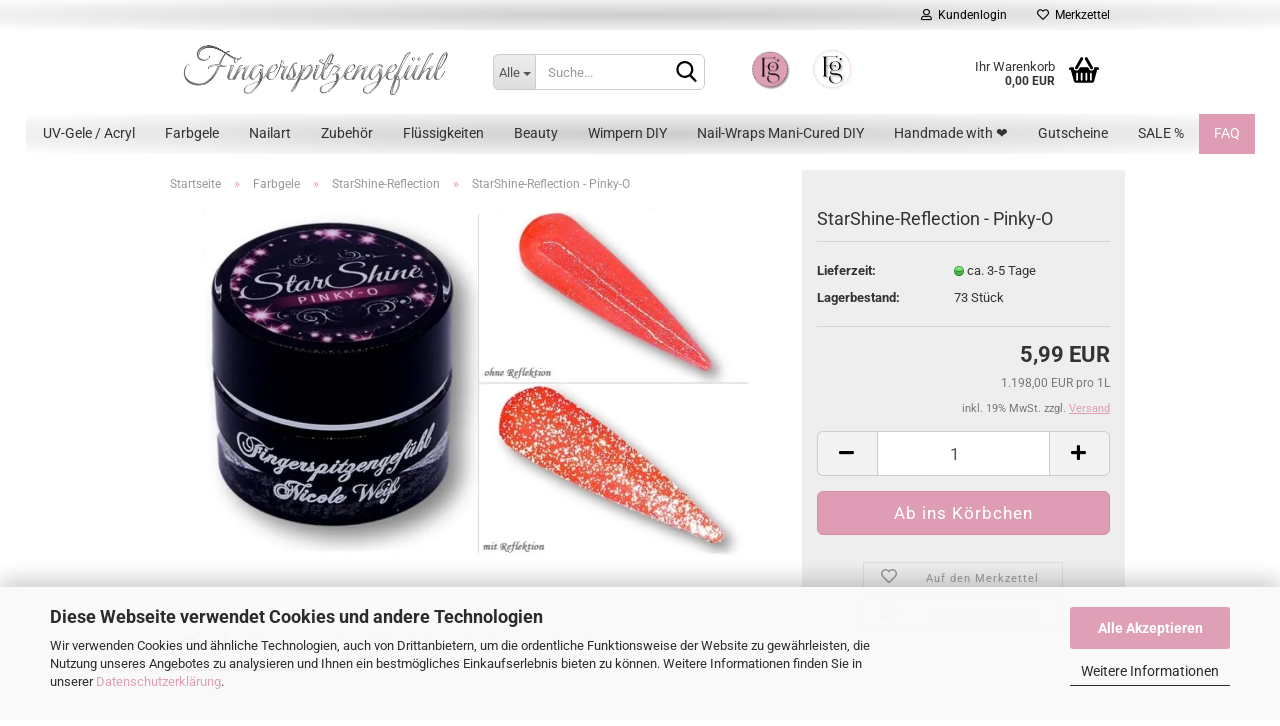

--- FILE ---
content_type: text/html; charset=UTF-8
request_url: https://www.onlineshop.xn--fingerspitzengefhl-16b.com/Farbgele/starshine-reflection/starshine-reflection-pinky-o.html
body_size: 19010
content:
<!DOCTYPE html>
 <html xmlns="http://www.w3.org/1999/xhtml" dir="ltr" lang="de">
 <head>
 <meta name="viewport" content="width=device-width, initial-scale=1, minimum-scale=1.0, maximum-scale=1.0, user-scalable=no" />
 <meta http-equiv="Content-Type" content="text/html; charset=utf-8" />
 <meta name="language" content="de" />
 <meta name='date' content='2015-10-25' />
 <meta name="keywords" content="Perfect Finish Flexibel, All in One-Gel, Nageldesign, Gele, Nägel, Glitzer, Feilen, Nailart, Farbgel, UV-Gele, Fingerspitzengefühl, Onlineshop" />
 <title>StarShine-Reflection - Pinky-O - Fingerspitzengefühl</title>
 <meta property="og:title" content="StarShine-Reflection - Pinky-O" />
 <meta property="og:site_name" content="Zur Startseite Onlineshop Fingerspitzengef&uuml;hl.com" />
 <meta property="og:locale" content="de_DE" />
 <meta property="og:type" content="product" />
 <meta property="og:description" content="Die Farbe Pinky-O ist ein hellroter/pink Ton
 Die StarShine Reflection-Gele sollten für einen einwandfreien Reflektions-Effekt zweimal dünn aufgetragen werden (nach der ersten Schicht 20 Sekunden aushärten, nach der zweiten Schicht 60 ..." />
 <meta property="og:image" content="https://www.onlineshop.xn--fingerspitzengefhl-16b.com/images/product_images/info_images/star-shine-pinky-o.jpg" />
 <base href="https://www.onlineshop.xn--fingerspitzengefhl-16b.com/" />
 <link rel="shortcut icon" href="https://www.onlineshop.xn--fingerspitzengefhl-16b.com/images/logos/favicon.ico" type="image/x-icon" />
 <link id="main-css" type="text/css" rel="stylesheet" href="public/theme/styles/system/main.min.css?bust=1767685392" />
 <meta name="robots" content="index,follow" />
 <link rel="canonical" href="https://www.onlineshop.xn--fingerspitzengefhl-16b.com/Farbgele/starshine-reflection/starshine-reflection-pinky-o.html" />
 <meta property="og:url" content="https://www.onlineshop.xn--fingerspitzengefhl-16b.com/Farbgele/starshine-reflection/starshine-reflection-pinky-o.html">
 <script src="https://cdn.gambiohub.com/sdk/1.2.0/dist/bundle.js"></script><script>var payPalText = {"ecsNote":"Bitte w\u00e4hlen Sie ihre gew\u00fcnschte PayPal-Zahlungsweise.","paypalUnavailable":"PayPal steht f\u00fcr diese Transaktion im Moment nicht zur Verf\u00fcgung.","errorContinue":"weiter","continueToPayPal":"Weiter mit","errorCheckData":"Es ist ein Fehler aufgetreten. Bitte \u00fcberpr\u00fcfen Sie Ihre Eingaben."};var payPalButtonSettings = {"env":"live","commit":false,"style":{"label":"checkout","shape":"rect","color":"silver","layout":"vertical","tagline":false},"locale":"","fundingCardAllowed":true,"fundingELVAllowed":true,"fundingCreditAllowed":false,"createPaymentUrl":"https:\/\/www.onlineshop.xn--fingerspitzengefhl-16b.com\/shop.php?do=PayPalHub\/CreatePayment&initiator=ecs","authorizedPaymentUrl":"https:\/\/www.onlineshop.xn--fingerspitzengefhl-16b.com\/shop.php?do=PayPalHub\/AuthorizedPayment&initiator=ecs","checkoutUrl":"https:\/\/www.onlineshop.xn--fingerspitzengefhl-16b.com\/shop.php?do=PayPalHub\/RedirectGuest","useVault":false,"jssrc":"https:\/\/www.paypal.com\/sdk\/js?client-id=AVEjCpwSc-e9jOY8dHKoTUckaKtPo0shiwe_T2rKtxp30K4TYGRopYjsUS6Qmkj6bILd7Nt72pbMWCXe&commit=false&intent=capture&components=buttons%2Cmarks%2Cmessages%2Cfunding-eligibility%2Cgooglepay%2Capplepay%2Ccard-fields&integration-date=2021-11-25&enable-funding=paylater&merchant-id=QQQDU8FJRRPV2&currency=EUR","partnerAttributionId":"GambioGmbH_Cart_Hub_PPXO","createOrderUrl":"https:\/\/www.onlineshop.xn--fingerspitzengefhl-16b.com\/shop.php?do=PayPalHub\/CreateOrder&initiator=ecs","getOrderUrl":"https:\/\/www.onlineshop.xn--fingerspitzengefhl-16b.com\/shop.php?do=PayPalHub\/GetOrder","approvedOrderUrl":"https:\/\/www.onlineshop.xn--fingerspitzengefhl-16b.com\/shop.php?do=PayPalHub\/ApprovedOrder&initiator=ecs","paymentApproved":false,"developmentMode":false,"cartAmount":0};var jsShoppingCart = {"languageCode":"de","verifySca":"https:\/\/www.onlineshop.xn--fingerspitzengefhl-16b.com\/shop.php?do=PayPalHub\/VerifySca","totalAmount":"0.00","currency":"EUR","env":"live","commit":false,"style":{"label":"checkout","shape":"rect","color":"silver","layout":"vertical","tagline":false},"locale":"","fundingCardAllowed":true,"fundingELVAllowed":true,"fundingCreditAllowed":false,"createPaymentUrl":"https:\/\/www.onlineshop.xn--fingerspitzengefhl-16b.com\/shop.php?do=PayPalHub\/CreatePayment&initiator=ecs","authorizedPaymentUrl":"https:\/\/www.onlineshop.xn--fingerspitzengefhl-16b.com\/shop.php?do=PayPalHub\/AuthorizedPayment&initiator=ecs","checkoutUrl":"https:\/\/www.onlineshop.xn--fingerspitzengefhl-16b.com\/shop.php?do=PayPalHub\/RedirectGuest","useVault":false,"jssrc":"https:\/\/www.paypal.com\/sdk\/js?client-id=AVEjCpwSc-e9jOY8dHKoTUckaKtPo0shiwe_T2rKtxp30K4TYGRopYjsUS6Qmkj6bILd7Nt72pbMWCXe&commit=false&intent=capture&components=buttons%2Cmarks%2Cmessages%2Cfunding-eligibility%2Cgooglepay%2Capplepay%2Ccard-fields&integration-date=2021-11-25&enable-funding=paylater&merchant-id=QQQDU8FJRRPV2&currency=EUR","partnerAttributionId":"GambioGmbH_Cart_Hub_PPXO","createOrderUrl":"https:\/\/www.onlineshop.xn--fingerspitzengefhl-16b.com\/shop.php?do=PayPalHub\/CreateOrder&initiator=ecs","getOrderUrl":"https:\/\/www.onlineshop.xn--fingerspitzengefhl-16b.com\/shop.php?do=PayPalHub\/GetOrder","approvedOrderUrl":"https:\/\/www.onlineshop.xn--fingerspitzengefhl-16b.com\/shop.php?do=PayPalHub\/ApprovedOrder&initiator=ecs","paymentApproved":false,"developmentMode":false,"cartAmount":0};var payPalBannerSettings = {"useVault":false,"jssrc":"https:\/\/www.paypal.com\/sdk\/js?client-id=AVEjCpwSc-e9jOY8dHKoTUckaKtPo0shiwe_T2rKtxp30K4TYGRopYjsUS6Qmkj6bILd7Nt72pbMWCXe&commit=false&intent=capture&components=buttons%2Cmarks%2Cmessages%2Cfunding-eligibility%2Cgooglepay%2Capplepay%2Ccard-fields&integration-date=2021-11-25&enable-funding=paylater&merchant-id=QQQDU8FJRRPV2&currency=EUR","partnerAttributionId":"GambioGmbH_Cart_Hub_PPXO","positions":{"cartBottom":{"placement":"cart","style":{"layout":"flex","logo":{"type":"primary"},"text":{"color":"black"},"color":"gray","ratio":"8x1"}},"product":{"placement":"product","style":{"layout":"flex","logo":{"type":"primary"},"text":{"color":"white"},"color":"gray","ratio":"8x1"}}},"currency":"EUR","cartAmount":0,"productsPrice":5.99};</script><script id="paypalconsent" type="application/json">{"purpose_id":null}</script><script src="GXModules/Gambio/Hub/Shop/Javascript/PayPalLoader-bust_1757994417.js" async></script>
 </head>
 <body class="page-product-info"
 data-gambio-namespace="https://www.onlineshop.xn--fingerspitzengefhl-16b.com/public/theme/javascripts/system"
 data-jse-namespace="https://www.onlineshop.xn--fingerspitzengefhl-16b.com/JSEngine/build"
 data-gambio-controller="initialize"
 data-gambio-widget="input_number responsive_image_loader transitions header image_maps modal history dropdown core_workarounds anchor"
 data-input_number-separator=","
 >
 <div id="outer-wrapper" >
 <header id="header" class="navbar">
 <div id="topbar-container">
 <div class="navbar-topbar">
 <nav data-gambio-widget="menu link_crypter" data-menu-switch-element-position="false" data-menu-events='{"desktop": ["click"], "mobile": ["click"]}' data-menu-ignore-class="dropdown-menu">
 <ul class="nav navbar-nav navbar-right" data-menu-replace="partial">
 <li class="navbar-topbar-item">
 <ul id="secondaryNavigation" class="nav navbar-nav ignore-menu">
 </ul>
 <script id="secondaryNavigation-menu-template" type="text/mustache">
 <ul id="secondaryNavigation" class="nav navbar-nav">
 <li v-for="(item, index) in items" class="navbar-topbar-item hidden-xs content-manager-item">
 <a href="javascript:;" :title="item.title" @click="goTo(item.content)">
 <span class="fa fa-arrow-circle-right visble-xs-block"></span>
 {{item.title}}
 </a>
 </li>
 </ul>
 </script>
 </li>
 <li class="dropdown navbar-topbar-item first">
 <a title="Anmeldung" href="/Farbgele/starshine-reflection/starshine-reflection-pinky-o.html#" class="dropdown-toggle" data-toggle-hover="dropdown">
 <span class="fa fa-user-o"></span>
 &nbsp;Kundenlogin
 </a>
 <ul class="dropdown-menu dropdown-menu-login arrow-top">
 <li class="arrow"></li>
 <li class="dropdown-header hidden-xs">Kundenlogin</li>
 <li>
 <form action="https://www.onlineshop.xn--fingerspitzengefhl-16b.com/login.php?action=process" method="post" class="form-horizontal">
 <input type="hidden" name="return_url" value="https://www.onlineshop.xn--fingerspitzengefhl-16b.com/Farbgele/starshine-reflection/starshine-reflection-pinky-o.html">
 <input type="hidden" name="return_url_hash" value="671f510b0d5de3401b4c284189e15e12d43e1b995876c3a9acf6e780fd8cc689">
 <div class="form-group">
 <input autocomplete="username" type="email" id="box-login-dropdown-login-username" class="form-control" placeholder="E-Mail" name="email_address" />
 </div>
 <div class="form-group password-form-field" data-gambio-widget="show_password">
 <input autocomplete="current-password" type="password" id="box-login-dropdown-login-password" class="form-control" placeholder="Passwort" name="password" />
 <button class="btn show-password hidden" type="button">
 <i class="fa fa-eye" aria-hidden="true"></i>
 </button>
 </div>
 <div class="dropdown-footer row">
 <input type="submit" class="btn btn-primary btn-block" value="Anmelden" />
 <ul>
 <li>
 <a title="Konto erstellen" href="https://www.onlineshop.xn--fingerspitzengefhl-16b.com/shop.php?do=CreateRegistree">
 Konto erstellen
 </a>
 </li>
 <li>
 <a title="Passwort vergessen?" href="https://www.onlineshop.xn--fingerspitzengefhl-16b.com/password_double_opt.php">
 Passwort vergessen?
 </a>
 </li>
 </ul>
 </div>
 </form>
 </li>
 </ul>
 </li>
 <li class="navbar-topbar-item">
 <a href="https://www.onlineshop.xn--fingerspitzengefhl-16b.com/wish_list.php" title="Merkzettel anzeigen">
 <span class="fa fa-heart-o"></span>
 &nbsp;Merkzettel
 </a>
 </li>
 </ul>
 </nav>
 </div>
 </div>
 <div class="inside">
 <div class="row">
 <div class="navbar-header" data-gambio-widget="mobile_menu">
 <div id="navbar-brand" class="navbar-brand">
 <a href="https://www.onlineshop.xn--fingerspitzengefhl-16b.com/" title="Zur Startseite Onlineshop Fingerspitzengefühl.com">
 <img id="main-header-logo" class="img-responsive" src="/images/logos/Web-ohne_nicole.webp" onerror="this.onerror=null;this.src='https://www.onlineshop.xn--fingerspitzengefhl-16b.com/images/logos/Web-ohne_nicole.png'" alt="Zur Startseite Onlineshop Fingerspitzengefühl.com-Logo">
 </a>
 </div>
 <button type="button" class="navbar-toggle" data-mobile_menu-target="#categories .navbar-collapse"
 data-mobile_menu-body-class="categories-open" data-mobile_menu-toggle-content-visibility>
 <img loading=lazy src="public/theme/images/svgs/bars.svg" class="gx-menu svg--inject" alt="">
 </button>
 <button type="button" class="navbar-toggle cart-icon" data-mobile_menu-location="shopping_cart.php">
 <img loading=lazy src="public/theme/images/svgs/basket.svg" class="gx-cart-basket svg--inject" alt="">
 <span class="cart-products-count hidden">
 0
 </span>
 </button>
 <button type="button" class="navbar-toggle" data-mobile_menu-target=".navbar-search" data-mobile_menu-body-class="search-open"
 data-mobile_menu-toggle-content-visibility aria-label="">
 <img loading=lazy src="public/theme/images/svgs/search.svg" class="gx-search svg--inject" alt="">
 </button>
 </div>
 <div class="navbar-search collapse">
 <p class="navbar-search-header dropdown-header">Suche</p>
 <form action="advanced_search_result.php" method="get" data-gambio-widget="live_search">
 <div class="navbar-search-input-group input-group">
 <div class="navbar-search-input-group-btn input-group-btn custom-dropdown" data-dropdown-trigger-change="false" data-dropdown-trigger-no-change="false">
 <button type="button" class="btn btn-default dropdown-toggle" data-toggle="dropdown" aria-haspopup="true" aria-expanded="false">
 <span class="dropdown-name">Alle</span> <span class="caret"></span>
 </button>
 <ul class="dropdown-menu">
 <li><a href="#" data-rel="0">Alle</a></li>
 <li><a href="#" data-rel="3">UV-Gele / Acryl</a></li>
 <li><a href="#" data-rel="2">Farbgele</a></li>
 <li><a href="#" data-rel="22">Nailart</a></li>
 <li><a href="#" data-rel="5">Zubehör</a></li>
 <li><a href="#" data-rel="4">Flüssigkeiten</a></li>
 <li><a href="#" data-rel="26">Beauty</a></li>
 <li><a href="#" data-rel="89">Wimpern DIY</a></li>
 <li><a href="#" data-rel="91">Nail-Wraps Mani-Cured DIY</a></li>
 <li><a href="#" data-rel="81">Handmade with ❤️</a></li>
 <li><a href="#" data-rel="36">Gutscheine</a></li>
 <li><a href="#" data-rel="72">SALE %</a></li>
 </ul>
 <select name="categories_id">
 <option value="0">Alle</option>
 <option value="3">UV-Gele / Acryl</option>
 <option value="2">Farbgele</option>
 <option value="22">Nailart</option>
 <option value="5">Zubehör</option>
 <option value="4">Flüssigkeiten</option>
 <option value="26">Beauty</option>
 <option value="89">Wimpern DIY</option>
 <option value="91">Nail-Wraps Mani-Cured DIY</option>
 <option value="81">Handmade with ❤️</option>
 <option value="36">Gutscheine</option>
 <option value="72">SALE %</option>
 </select>
 </div>
<button type="submit" class="form-control-feedback" aria-label="Suchen">
 <img loading=lazy src="public/theme/images/svgs/search.svg" class="gx-search-input svg--inject" alt="">
</button>
 <input type="text" name="keywords" placeholder="Suche..." class="form-control search-input" autocomplete="off" />
 </div>
 <input type="hidden" value="1" name="inc_subcat" />
 <div class="navbar-search-footer visible-xs-block">
 <button class="btn btn-primary btn-block" type="submit">
 Suche...
 </button>
 <a href="advanced_search.php" class="btn btn-default btn-block" title="Erweiterte Suche">
 Erweiterte Suche
 </a>
 </div>
 <div class="search-result-container"></div>
 </form>
 </div>
 <div class="custom-container">
 <div class="inside">
 <div style="text-align: center;">
 <br />
 <img loading=lazy alt="" src="/images/image/logo-freigestellt-2.webp" onerror="this.onerror=null;this.src='images/image/logo-freigestellt-2.png'" style="width: 60px; height: 40px;" /><img loading=lazy alt="" src="/images/image/logo-freigestellt.webp" onerror="this.onerror=null;this.src='images/image/logo-freigestellt.png'" style="width: 64px; height: 43px;" /><br />
 <br />
 &nbsp;
</div>
 </div>
 </div>
 <nav id="cart-container" class="navbar-cart" data-gambio-widget="menu cart_dropdown" data-menu-switch-element-position="false">
 <ul class="cart-container-inner">
 <li>
 <a href="https://www.onlineshop.xn--fingerspitzengefhl-16b.com/shopping_cart.php" class="dropdown-toggle">
 <img loading=lazy src="public/theme/images/svgs/basket.svg" alt="" class="gx-cart-basket svg--inject">
 <span class="cart">
 Ihr Warenkorb<br />
 <span class="products">
 0,00 EUR
 </span>
 </span>
 <span class="cart-products-count hidden">
 </span>
 </a>
 <ul class="dropdown-menu arrow-top cart-dropdown cart-empty">
 <li class="arrow"></li>
 <li class="cart-dropdown-inside">
 <div class="cart-empty">
 Sie haben noch keine Artikel in Ihrem Warenkorb.
 </div>
 </li>
 </ul>
 </li>
 </ul>
 </nav>
 </div>
 </div>
 <noscript>
 <div class="alert alert-danger noscript-notice">
 JavaScript ist in Ihrem Browser deaktiviert. Aktivieren Sie JavaScript, um alle Funktionen des Shops nutzen und alle Inhalte sehen zu können.
 </div>
 </noscript>
 <div id="categories">
 <div class="navbar-collapse collapse">
 <nav class="navbar-default navbar-categories" data-gambio-widget="menu">
 <ul class="level-1 nav navbar-nav">
 <li class="dropdown level-1-child" data-id="3">
 <a class="dropdown-toggle" href="https://www.onlineshop.xn--fingerspitzengefhl-16b.com/UV-Gele/" title="UV-Gele / Acryl">
 UV-Gele / Acryl
 </a>
 <ul data-level="2" class="level-2 dropdown-menu dropdown-menu-child">
 <li class="enter-category hidden-sm hidden-md hidden-lg show-more">
 <a class="dropdown-toggle" href="https://www.onlineshop.xn--fingerspitzengefhl-16b.com/UV-Gele/" title="UV-Gele / Acryl">
 UV-Gele / Acryl anzeigen
 </a>
 </li>
 <li class="level-2-child">
 <a href="https://www.onlineshop.xn--fingerspitzengefhl-16b.com/UV-Gele/haftgele/" title="Haftgele">
 Haftgele
 </a>
 </li>
 <li class="level-2-child">
 <a href="https://www.onlineshop.xn--fingerspitzengefhl-16b.com/UV-Gele/aufbaugele/" title="Aufbaugele">
 Aufbaugele
 </a>
 </li>
 <li class="level-2-child">
 <a href="https://www.onlineshop.xn--fingerspitzengefhl-16b.com/UV-Gele/Wonder-Gel-No-File/" title="Wonder-Gel No File">
 Wonder-Gel No File
 </a>
 </li>
 <li class="level-2-child">
 <a href="https://www.onlineshop.xn--fingerspitzengefhl-16b.com/UV-Gele/covergele/" title="Covergele">
 Covergele
 </a>
 </li>
 <li class="level-2-child">
 <a href="https://www.onlineshop.xn--fingerspitzengefhl-16b.com/UV-Gele/frenchgele/" title="Frenchgele">
 Frenchgele
 </a>
 </li>
 <li class="level-2-child">
 <a href="https://www.onlineshop.xn--fingerspitzengefhl-16b.com/UV-Gele/finishgele/" title="Finishgele">
 Finishgele
 </a>
 </li>
 <li class="level-2-child">
 <a href="https://www.onlineshop.xn--fingerspitzengefhl-16b.com/UV-Gele/acryl-powder-arcry-gel/" title="Acryl-Powder/Acryl-Gel">
 Acryl-Powder/Acryl-Gel
 </a>
 </li>
 <li class="enter-category hidden-more hidden-xs">
 <a class="dropdown-toggle col-xs-6"
 href="https://www.onlineshop.xn--fingerspitzengefhl-16b.com/UV-Gele/"
 title="UV-Gele / Acryl">UV-Gele / Acryl anzeigen</a>
 <span class="close-menu-container col-xs-6">
 <span class="close-flyout">
 <i class="fa fa-close"></i>
 </span>
 </span>
 </li>
 </ul>
 </li>
 <li class="dropdown level-1-child" data-id="2">
 <a class="dropdown-toggle" href="https://www.onlineshop.xn--fingerspitzengefhl-16b.com/Farbgele/" title="Farbgele">
 Farbgele
 </a>
 <ul data-level="2" class="level-2 dropdown-menu dropdown-menu-child">
 <li class="enter-category hidden-sm hidden-md hidden-lg show-more">
 <a class="dropdown-toggle" href="https://www.onlineshop.xn--fingerspitzengefhl-16b.com/Farbgele/" title="Farbgele">
 Farbgele anzeigen
 </a>
 </li>
 <li class="level-2-child">
 <a href="https://www.onlineshop.xn--fingerspitzengefhl-16b.com/Farbgele/Premium/" title="Premium">
 Premium
 </a>
 </li>
 <li class="level-2-child">
 <a href="https://www.onlineshop.xn--fingerspitzengefhl-16b.com/Farbgele/new-geleration-uv-lacke/" title="New Geleration UV-Lacke">
 New Geleration UV-Lacke
 </a>
 </li>
 <li class="level-2-child">
 <a href="https://www.onlineshop.xn--fingerspitzengefhl-16b.com/Farbgele/Deluxe/" title="Deluxe">
 Deluxe
 </a>
 </li>
 <li class="level-2-child active">
 <a href="https://www.onlineshop.xn--fingerspitzengefhl-16b.com/Farbgele/starshine-reflection/" title="StarShine-Reflection">
 StarShine-Reflection
 </a>
 </li>
 <li class="level-2-child">
 <a href="https://www.onlineshop.xn--fingerspitzengefhl-16b.com/Farbgele/Cat-Eye/" title="Cat-Eye">
 Cat-Eye
 </a>
 </li>
 <li class="level-2-child">
 <a href="https://www.onlineshop.xn--fingerspitzengefhl-16b.com/Farbgele/chrome-glamour/" title="Chrome Glamour">
 Chrome Glamour
 </a>
 </li>
 <li class="level-2-child">
 <a href="https://www.onlineshop.xn--fingerspitzengefhl-16b.com/Farbgele/ombre-babyboomer-gele/" title="Ombre/Babyboomer-Gele">
 Ombre/Babyboomer-Gele
 </a>
 </li>
 <li class="level-2-child">
 <a href="https://www.onlineshop.xn--fingerspitzengefhl-16b.com/Farbgele/neon-shocks/" title="Neon Shocks">
 Neon Shocks
 </a>
 </li>
 <li class="level-2-child">
 <a href="https://www.onlineshop.xn--fingerspitzengefhl-16b.com/Farbgele/powder-pastell/" title="Powder-Pastell">
 Powder-Pastell
 </a>
 </li>
 <li class="level-2-child">
 <a href="https://www.onlineshop.xn--fingerspitzengefhl-16b.com/Farbgele/diamond-polish/" title="Diamond Polish">
 Diamond Polish
 </a>
 </li>
 <li class="level-2-child">
 <a href="https://www.onlineshop.xn--fingerspitzengefhl-16b.com/Farbgele/fiber-color/" title="Fiber Color">
 Fiber Color
 </a>
 </li>
 <li class="level-2-child">
 <a href="https://www.onlineshop.xn--fingerspitzengefhl-16b.com/Farbgele/muster-farb-sticks/" title="Muster Farb-Sticks">
 Muster Farb-Sticks
 </a>
 </li>
 <li class="enter-category hidden-more hidden-xs">
 <a class="dropdown-toggle col-xs-6"
 href="https://www.onlineshop.xn--fingerspitzengefhl-16b.com/Farbgele/"
 title="Farbgele">Farbgele anzeigen</a>
 <span class="close-menu-container col-xs-6">
 <span class="close-flyout">
 <i class="fa fa-close"></i>
 </span>
 </span>
 </li>
 </ul>
 </li>
 <li class="dropdown level-1-child" data-id="22">
 <a class="dropdown-toggle" href="https://www.onlineshop.xn--fingerspitzengefhl-16b.com/Nailart/" title="Nailart">
 Nailart
 </a>
 <ul data-level="2" class="level-2 dropdown-menu dropdown-menu-child">
 <li class="enter-category hidden-sm hidden-md hidden-lg show-more">
 <a class="dropdown-toggle" href="https://www.onlineshop.xn--fingerspitzengefhl-16b.com/Nailart/" title="Nailart">
 Nailart anzeigen
 </a>
 </li>
 <li class="level-2-child">
 <a href="https://www.onlineshop.xn--fingerspitzengefhl-16b.com/Nailart/kosmetische-pigmente/" title="Kosmetische Pigmente">
 Kosmetische Pigmente
 </a>
 </li>
 <li class="level-2-child">
 <a href="https://www.onlineshop.xn--fingerspitzengefhl-16b.com/Nailart/kristalle/" title="Kristalle">
 Kristalle
 </a>
 </li>
 <li class="level-2-child">
 <a href="https://www.onlineshop.xn--fingerspitzengefhl-16b.com/Nailart/perlen/" title="Perlen">
 Perlen
 </a>
 </li>
 <li class="level-2-child">
 <a href="https://www.onlineshop.xn--fingerspitzengefhl-16b.com/Nailart/flower-water/" title="Flower - Water">
 Flower - Water
 </a>
 </li>
 <li class="level-2-child">
 <a href="https://www.onlineshop.xn--fingerspitzengefhl-16b.com/Nailart/stamping/" title="Stamping">
 Stamping
 </a>
 </li>
 <li class="level-2-child">
 <a href="https://www.onlineshop.xn--fingerspitzengefhl-16b.com/Nailart/glitter-flitter-einleger/" title="Glitter - Flitter - Einleger">
 Glitter - Flitter - Einleger
 </a>
 </li>
 <li class="level-2-child">
 <a href="https://www.onlineshop.xn--fingerspitzengefhl-16b.com/Nailart/blooming-effect-lack/" title="Blooming Effect-Lack">
 Blooming Effect-Lack
 </a>
 </li>
 <li class="level-2-child">
 <a href="https://www.onlineshop.xn--fingerspitzengefhl-16b.com/Nailart/sticker-wraps-tattoos/" title="Sticker/Wraps/Tattoos">
 Sticker/Wraps/Tattoos
 </a>
 </li>
 <li class="level-2-child">
 <a href="https://www.onlineshop.xn--fingerspitzengefhl-16b.com/Nailart/transferfolie/" title="Transferfolie">
 Transferfolie
 </a>
 </li>
 <li class="enter-category hidden-more hidden-xs">
 <a class="dropdown-toggle col-xs-6"
 href="https://www.onlineshop.xn--fingerspitzengefhl-16b.com/Nailart/"
 title="Nailart">Nailart anzeigen</a>
 <span class="close-menu-container col-xs-6">
 <span class="close-flyout">
 <i class="fa fa-close"></i>
 </span>
 </span>
 </li>
 </ul>
 </li>
 <li class="dropdown level-1-child" data-id="5">
 <a class="dropdown-toggle" href="https://www.onlineshop.xn--fingerspitzengefhl-16b.com/Zubehoer/" title="Zubehör">
 Zubehör
 </a>
 <ul data-level="2" class="level-2 dropdown-menu dropdown-menu-child">
 <li class="enter-category hidden-sm hidden-md hidden-lg show-more">
 <a class="dropdown-toggle" href="https://www.onlineshop.xn--fingerspitzengefhl-16b.com/Zubehoer/" title="Zubehör">
 Zubehör anzeigen
 </a>
 </li>
 <li class="level-2-child">
 <a href="https://www.onlineshop.xn--fingerspitzengefhl-16b.com/Zubehoer/feilen-buffer/" title="Feilen / Buffer">
 Feilen / Buffer
 </a>
 </li>
 <li class="level-2-child">
 <a href="https://www.onlineshop.xn--fingerspitzengefhl-16b.com/Zubehoer/pinsel/" title="Pinsel">
 Pinsel
 </a>
 </li>
 <li class="level-2-child">
 <a href="https://www.onlineshop.xn--fingerspitzengefhl-16b.com/Zubehoer/schablonen/" title="Schablonen">
 Schablonen
 </a>
 </li>
 <li class="level-2-child">
 <a href="https://www.onlineshop.xn--fingerspitzengefhl-16b.com/Zubehoer/werkzeug/" title="Werkzeug">
 Werkzeug
 </a>
 </li>
 <li class="level-2-child">
 <a href="https://www.onlineshop.xn--fingerspitzengefhl-16b.com/Zubehoer/hilfsmaterial/" title="Hilfsmaterial">
 Hilfsmaterial
 </a>
 </li>
 <li class="level-2-child">
 <a href="https://www.onlineshop.xn--fingerspitzengefhl-16b.com/Zubehoer/tips/" title="Tips">
 Tips
 </a>
 </li>
 <li class="level-2-child">
 <a href="https://www.onlineshop.xn--fingerspitzengefhl-16b.com/Zubehoer/elektr-geraete/" title="elektr. Geräte">
 elektr. Geräte
 </a>
 </li>
 <li class="level-2-child">
 <a href="https://www.onlineshop.xn--fingerspitzengefhl-16b.com/Zubehoer/leertiegel/" title="Leertiegel/Leerboxen">
 Leertiegel/Leerboxen
 </a>
 </li>
 <li class="level-2-child">
 <a href="https://www.onlineshop.xn--fingerspitzengefhl-16b.com/Zubehoer/haben-ist-besser-als-brauchen/" title="Haben ist besser als brauchen">
 Haben ist besser als brauchen
 </a>
 </li>
 <li class="enter-category hidden-more hidden-xs">
 <a class="dropdown-toggle col-xs-6"
 href="https://www.onlineshop.xn--fingerspitzengefhl-16b.com/Zubehoer/"
 title="Zubehör">Zubehör anzeigen</a>
 <span class="close-menu-container col-xs-6">
 <span class="close-flyout">
 <i class="fa fa-close"></i>
 </span>
 </span>
 </li>
 </ul>
 </li>
 <li class="level-1-child" data-id="4">
 <a class="dropdown-toggle" href="https://www.onlineshop.xn--fingerspitzengefhl-16b.com/Fluessigkeiten/" title="Flüssigkeiten">
 Flüssigkeiten
 </a>
 </li>
 <li class="dropdown level-1-child" data-id="26">
 <a class="dropdown-toggle" href="https://www.onlineshop.xn--fingerspitzengefhl-16b.com/Beauty/" title="Beauty">
 Beauty
 </a>
 <ul data-level="2" class="level-2 dropdown-menu dropdown-menu-child">
 <li class="enter-category hidden-sm hidden-md hidden-lg show-more">
 <a class="dropdown-toggle" href="https://www.onlineshop.xn--fingerspitzengefhl-16b.com/Beauty/" title="Beauty">
 Beauty anzeigen
 </a>
 </li>
 <li class="level-2-child">
 <a href="https://www.onlineshop.xn--fingerspitzengefhl-16b.com/Beauty/beauty/" title="Beauty">
 Beauty
 </a>
 </li>
 <li class="level-2-child">
 <a href="https://www.onlineshop.xn--fingerspitzengefhl-16b.com/Beauty/Seidenhaende/" title="Seidenhände">
 Seidenhände
 </a>
 </li>
 <li class="enter-category hidden-more hidden-xs">
 <a class="dropdown-toggle col-xs-6"
 href="https://www.onlineshop.xn--fingerspitzengefhl-16b.com/Beauty/"
 title="Beauty">Beauty anzeigen</a>
 <span class="close-menu-container col-xs-6">
 <span class="close-flyout">
 <i class="fa fa-close"></i>
 </span>
 </span>
 </li>
 </ul>
 </li>
 <li class="level-1-child" data-id="89">
 <a class="dropdown-toggle" href="https://www.onlineshop.xn--fingerspitzengefhl-16b.com/Wimpern-DIY/" title="Wimpern DIY">
 Wimpern DIY
 </a>
 </li>
 <li class="level-1-child" data-id="91">
 <a class="dropdown-toggle" href="https://www.onlineshop.xn--fingerspitzengefhl-16b.com/Nail-Wraps-Mani-Cured-DIY/" title="Nail-Wraps Mani-Cured DIY">
 Nail-Wraps Mani-Cured DIY
 </a>
 </li>
 <li class="dropdown level-1-child" data-id="81">
 <a class="dropdown-toggle" href="https://www.onlineshop.xn--fingerspitzengefhl-16b.com/Handmade/" title="Handmade with ❤️">
 Handmade with ❤️
 </a>
 <ul data-level="2" class="level-2 dropdown-menu dropdown-menu-child">
 <li class="enter-category hidden-sm hidden-md hidden-lg show-more">
 <a class="dropdown-toggle" href="https://www.onlineshop.xn--fingerspitzengefhl-16b.com/Handmade/" title="Handmade with ❤️">
 Handmade with ❤️ anzeigen
 </a>
 </li>
 <li class="level-2-child">
 <a href="https://www.onlineshop.xn--fingerspitzengefhl-16b.com/Handmade/perlenarmband-16-cm/" title="Perlenarmband - 16 cm">
 Perlenarmband - 16 cm
 </a>
 </li>
 <li class="level-2-child">
 <a href="https://www.onlineshop.xn--fingerspitzengefhl-16b.com/Handmade/perlenarmband-17-cm/" title="Perlenarmband - 17 cm">
 Perlenarmband - 17 cm
 </a>
 </li>
 <li class="level-2-child">
 <a href="https://www.onlineshop.xn--fingerspitzengefhl-16b.com/Handmade/perlenarmband-18-cm/" title="Perlenarmband - 18 cm">
 Perlenarmband - 18 cm
 </a>
 </li>
 <li class="level-2-child">
 <a href="https://www.onlineshop.xn--fingerspitzengefhl-16b.com/Handmade/perlenarmband-19-cm/" title="Perlenarmband - 19 cm">
 Perlenarmband - 19 cm
 </a>
 </li>
 <li class="enter-category hidden-more hidden-xs">
 <a class="dropdown-toggle col-xs-6"
 href="https://www.onlineshop.xn--fingerspitzengefhl-16b.com/Handmade/"
 title="Handmade with ❤️">Handmade with ❤️ anzeigen</a>
 <span class="close-menu-container col-xs-6">
 <span class="close-flyout">
 <i class="fa fa-close"></i>
 </span>
 </span>
 </li>
 </ul>
 </li>
 <li class="level-1-child" data-id="36">
 <a class="dropdown-toggle" href="https://www.onlineshop.xn--fingerspitzengefhl-16b.com/gutscheine/" title="Gutscheine">
 Gutscheine
 </a>
 </li>
 <li class="level-1-child" data-id="72">
 <a class="dropdown-toggle" href="https://www.onlineshop.xn--fingerspitzengefhl-16b.com/sale/" title="SALE %">
 SALE %
 </a>
 </li>
 <li id="mainNavigation" class="custom custom-entries hidden-xs">
 <a data-id="top_custom-0"
 href="http://www.onlineshop.xn--fingerspitzengefhl-16b.com/FAQ.pdf"
 target="_blank" title="FAQ">
 FAQ
 </a>
 </li>
 <script id="mainNavigation-menu-template" type="text/mustache">
 <li id="mainNavigation" class="custom custom-entries hidden-xs">
 <a v-for="(item, index) in items" href="javascript:;" @click="goTo(item.content)">
 {{item.title}}
 </a>
 </li>
 </script>
 <li class="dropdown custom topmenu-content visible-xs" data-id="top_custom-0">
 <a class="dropdown-toggle"
 href="http://www.onlineshop.xn--fingerspitzengefhl-16b.com/FAQ.pdf"
 target="_blank" title="FAQ">
 FAQ
 </a>
 </li>
 <li class="dropdown dropdown-more" style="display: none">
 <a class="dropdown-toggle" href="#" title="">
 Weitere
 </a>
 <ul class="level-2 dropdown-menu ignore-menu"></ul>
 </li>
 </ul>
 </nav>
 </div>
 </div>
 </header>
 <div id="wrapper">
 <div class="row">
 <div id="main">
 <div class="main-inside">
 <script type="application/ld+json">{"@context":"https:\/\/schema.org","@type":"BreadcrumbList","itemListElement":[{"@type":"ListItem","position":1,"name":"Startseite","item":"https:\/\/www.onlineshop.xn--fingerspitzengefhl-16b.com\/"},{"@type":"ListItem","position":2,"name":"Farbgele","item":"https:\/\/www.onlineshop.xn--fingerspitzengefhl-16b.com\/Farbgele\/"},{"@type":"ListItem","position":3,"name":"StarShine-Reflection","item":"https:\/\/www.onlineshop.xn--fingerspitzengefhl-16b.com\/Farbgele\/starshine-reflection\/"},{"@type":"ListItem","position":4,"name":"StarShine-Reflection - Pinky-O","item":"https:\/\/www.onlineshop.xn--fingerspitzengefhl-16b.com\/Farbgele\/starshine-reflection\/starshine-reflection-pinky-o.html"}]}</script>
 <div id="breadcrumb_navi">
 <span class="breadcrumbEntry">
 <a href="https://www.onlineshop.xn--fingerspitzengefhl-16b.com/" class="headerNavigation">
 <span>Startseite</span>
 </a>
 </span>
 <span class="breadcrumbSeparator"> &raquo; </span> <span class="breadcrumbEntry">
 <a href="https://www.onlineshop.xn--fingerspitzengefhl-16b.com/Farbgele/" class="headerNavigation">
 <span>Farbgele</span>
 </a>
 </span>
 <span class="breadcrumbSeparator"> &raquo; </span> <span class="breadcrumbEntry">
 <a href="https://www.onlineshop.xn--fingerspitzengefhl-16b.com/Farbgele/starshine-reflection/" class="headerNavigation">
 <span>StarShine-Reflection</span>
 </a>
 </span>
 <span class="breadcrumbSeparator"> &raquo; </span> <span class="breadcrumbEntry">
 <span>StarShine-Reflection - Pinky-O</span>
 </span>
 </div>
 <div id="shop-top-banner">
 </div>
 <script type="application/ld+json">
 {"@context":"http:\/\/schema.org","@type":"Product","name":"StarShine-Reflection - Pinky-O","description":"Die Farbe Pinky-O ist ein hellroter\/pink Ton \tDie StarShine Reflection-Gele sollten f&uuml;r einen einwandfreien&nbsp;Reflektions-Effekt zweimal d&uuml;nn aufgetragen werden (nach der ersten Schicht 20 Sekunden aush&auml;rten, nach der zweiten Schicht 60 Sekunden aush&auml;rten). Die Gele sind hochdeckend (bei entsprechend vorbereitetem Untergrund) und bestechen durch ihren wundersch&ouml;nen, funkelnden Reflection-Effekt bei entsprechendem Lichteinfall (wie z. B. Blitzlicht, Disco-Licht, LED-Licht bei Dunkelheit etc.) \tInhaltsstoffe: \tDi-HEMA Trimethylhexyl Dicarbamate, HEMA, Hydroxycyclohexyl Phenyl Ketone, (+\/-)CI 77200, 15850, 77491, 77742, 77289, 45380, 15985, 77492, 77499,&nbsp; p-Hydroxyanisole \t \tLieferumfang: 5 ml im Designertiegel ","image":["https:\/\/www.onlineshop.xn--fingerspitzengefhl-16b.com\/images\/product_images\/info_images\/star-shine-pinky-o.jpg"],"url":"https:\/\/www.onlineshop.xn--fingerspitzengefhl-16b.com\/Farbgele\/starshine-reflection\/starshine-reflection-pinky-o.html","itemCondition":"NewCondition","offers":{"@type":"Offer","availability":"InStock","price":"5.99","priceCurrency":"EUR","priceSpecification":{"@type":"http:\/\/schema.org\/UnitPriceSpecification","price":"5.99","priceCurrency":"EUR","valueAddedTaxIncluded":true,"referenceQuantity":{"@type":"QuantitativeValue","value":"0.0050","unitText":"1L"}},"url":"https:\/\/www.onlineshop.xn--fingerspitzengefhl-16b.com\/Farbgele\/starshine-reflection\/starshine-reflection-pinky-o.html","priceValidUntil":"2100-01-01 00:00:00"}}
 </script>
 <div class="product-info product-info-default row">
 <div id="product_image_layer">
 <div class="product-info-layer-image">
 <div class="product-info-image-inside">
 <script>
 window.addEventListener('DOMContentLoaded', function(){
 $.extend(true, $.magnificPopup.defaults, {
 tClose: 'Schlie&szlig;en (Esc)', // Alt text on close button
 tLoading: 'L&auml;dt...', // Text that is displayed during loading. Can contain %curr% and %total% keys
 gallery: {
 tPrev: 'Vorgänger (Linke Pfeiltaste)', // Alt text on left arrow
 tNext: 'Nachfolger (Rechte Pfeiltaste)', // Alt text on right arrow
 tCounter: '%curr% von %total%' // Markup for "1 of 7" counter
 }
 });
 });
 </script>
 <div>
 <div id="product-info-layer-image" class="swiper-container" data-gambio-_widget="swiper" data-swiper-target="" data-swiper-controls="#product-info-layer-thumbnails" data-swiper-slider-options='{"breakpoints": [], "initialSlide": 0, "pagination": ".js-product-info-layer-image-pagination", "nextButton": ".js-product-info-layer-image-button-next", "prevButton": ".js-product-info-layer-image-button-prev", "effect": "fade", "autoplay": null, "initialSlide": ""}' >
 <div class="swiper-wrapper" >
 <div class="swiper-slide" >
 <div class="swiper-slide-inside ">
 <img loading=lazy class="img-responsive"
 src="/images/product_images/popup_images/star-shine-pinky-o.webp" onerror="this.onerror=null;this.src='images/product_images/popup_images/star-shine-pinky-o.jpg'"
 alt="StarShine-Reflection - Pinky-O" title="StarShine-Reflection - Pinky-O" data-magnifier-src="images/product_images/original_images/star-shine-pinky-o.jpg" />
 </div>
 </div>
 </div>
 <script type="text/mustache">
 <template>
 {{#.}}
 <div class="swiper-slide {{className}}">
 <div class="swiper-slide-inside">
 <img loading=lazy {{{srcattr}}} alt="{{title}}" title="{{title}}" />
 </div>
 </div>
 {{/.}}
 </template>
 </script>
 </div>
 </div>
 </div>
 </div>
 </div>
 <div class="product-info-content col-xs-12" data-gambio-widget="cart_handler" data-cart_handler-page="product-info">
 <div class="row">
 <div class="product-info-title-mobile col-xs-12 visible-xs-block visible-sm-block">
 <span>StarShine-Reflection - Pinky-O</span>
 <div>
 </div>
 </div>
 <div class="product-info-stage col-xs-12 col-md-8 centered">
 <div id="image-collection-container">
 <div class="product-info-image has-zoom" data-gambio-widget="image_gallery_lightbox magnifier" data-magnifier-target=".magnifier-target">
 <div class="product-info-image-inside">
 <script>
 window.addEventListener('DOMContentLoaded', function(){
 $.extend(true, $.magnificPopup.defaults, {
 tClose: 'Schlie&szlig;en (Esc)', // Alt text on close button
 tLoading: 'L&auml;dt...', // Text that is displayed during loading. Can contain %curr% and %total% keys
 gallery: {
 tPrev: 'Vorgänger (Linke Pfeiltaste)', // Alt text on left arrow
 tNext: 'Nachfolger (Rechte Pfeiltaste)', // Alt text on right arrow
 tCounter: '%curr% von %total%' // Markup for "1 of 7" counter
 }
 });
 });
 </script>
 <div>
 <div id="product_image_swiper" class="swiper-container" data-gambio-widget="swiper" data-swiper-target="" data-swiper-controls="#product_thumbnail_swiper, #product_thumbnail_swiper_mobile" data-swiper-slider-options='{"breakpoints": [], "initialSlide": 0, "pagination": ".js-product_image_swiper-pagination", "nextButton": ".js-product_image_swiper-button-next", "prevButton": ".js-product_image_swiper-button-prev", "effect": "fade", "autoplay": null}' >
 <div class="swiper-wrapper" >
 <div class="swiper-slide" >
 <div class="swiper-slide-inside ">
 <a onclick="return false" href="images/product_images/original_images/star-shine-pinky-o.jpg" title="StarShine-Reflection - Pinky-O">
 <img class="img-responsive"
 src="/images/product_images/info_images/star-shine-pinky-o.webp" onerror="this.onerror=null;this.src='images/product_images/info_images/star-shine-pinky-o.jpg'"
 alt="StarShine-Reflection - Pinky-O" title="StarShine-Reflection - Pinky-O" data-magnifier-src="images/product_images/original_images/star-shine-pinky-o.jpg" />
 </a>
 </div>
 </div>
 </div>
 <script type="text/mustache">
 <template>
 {{#.}}
 <div class="swiper-slide {{className}}">
 <div class="swiper-slide-inside">
 <img loading=lazy {{{srcattr}}} alt="{{title}}" title="{{title}}" />
 </div>
 </div>
 {{/.}}
 </template>
 </script>
 </div>
 </div>
 </div>
 <input type="hidden" id="current-gallery-hash" value="7a6d782840a0bf61e555d79517d0cb1e">
 </div>
 </div>
 </div>
 <div class="product-info-details col-xs-12 col-md-4" data-gambio-widget="stickybox product_min_height_fix">
 <div class="loading-overlay"></div>
 <div class="magnifier-overlay"></div>
 <div class="magnifier-target">
 <div class="preloader"></div>
 </div>
 <form action="product_info.php?gm_boosted_product=Farbgele%2Fstarshine-reflection%2Fstarshine-reflection-pinky-o&amp;products_id=1418&amp;action=add_product" class="form-horizontal js-product-form product-info">
 <input type="hidden" id="update-gallery-hash" name="galleryHash" value="">
 <div class="hidden-xs hidden-sm ribbon-spacing">
 </div>
 <h1 class="product-info-title-desktop hidden-xs hidden-sm">StarShine-Reflection - Pinky-O</h1>
 <dl class="dl-horizontal">
 <dt class="col-xs-4 text-left model-number" style="display: none" >
 Art.Nr.:
 </dt>
 <dd class="col-xs-8 model-number model-number-text" style="display: none" >
 </dd>
 <dt class="col-xs-4 text-left">
 <label>
 Lieferzeit:
 </label>
 </dt>
 <dd class="col-xs-8">
 <span class="img-shipping-time">
 <img loading=lazy src="/images/icons/status/Punkt grün.webp" onerror="this.onerror=null;this.src='images/icons/status/Punkt grün.jpg'" alt="ca. 3-5 Tage" />
 </span>
 <span class="products-shipping-time-value">
 ca. 3-5 Tage
 </span>
 <a class="js-open-modal text-small abroad-shipping-info" style="display:none" data-modal-type="iframe" data-modal-settings='{"title": "Lieferzeit:"}' href="popup/Versand-und-Zahlungsbedingungen.html" rel="nofollow">
 (Ausland abweichend)
 </a>
 </dd>
 <dt class="col-xs-4 text-left products-quantity" >
 Lagerbestand:
 </dt>
 <dd class="col-xs-8 products-quantity" >
 <span class="products-quantity-value">
 73
 </span>
 Stück
 </dd>
 </dl>
<div class="modifiers-selection">
 </div>
 <div class="cart-error-msg alert alert-danger" role="alert"></div>
 <div class="price-container">
 <div class="price-calc-container" id="attributes-calc-price">
 <div class="current-price-container">
 5,99 EUR
 <br />
 <span class="tax-shipping-text gm_products_vpe products-vpe">
 1.198,00 EUR pro 1L
 </span>
 <br />
 </div>
 <p class="tax-shipping-text text-small">
 inkl. 19% MwSt. zzgl.
 <a class="gm_shipping_link lightbox_iframe" href="https://www.onlineshop.xn--fingerspitzengefhl-16b.com/popup/Versand-und-Zahlungsbedingungen.html"
 target="_self"
 rel="nofollow"
 data-modal-settings='{"title":"Versand", "sectionSelector": ".content_text", "bootstrapClass": "modal-lg"}'>
 <span style="text-decoration:underline">Versand</span>
 </a>
 </p>
 <div class="row">
 <input type="hidden" name="products_id" id="products-id" value="1418" />
 <div class="input-number" data-type="float" data-stepping="1">
 <div class="input-group">
 <a class="btn btn-default btn-lg btn-minus"><span class="fa fa-minus"></span></a>
 <input type="number" step="1" class="form-control input-lg pull-right js-calculate-qty" value="1" id="attributes-calc-quantity" name="products_qty" />
 <a class="input-group-btn btn btn-default btn-lg btn-plus"><span class="fa fa-plus"></span></a>
 </div>
 </div>
 <div class="button-container">
 <input name="btn-add-to-cart" type="submit" class="btn btn-lg btn-buy btn-block js-btn-add-to-cart" value="Ab ins Körbchen" title="Ab ins Körbchen" />
 <button name="btn-add-to-cart-fake" onClick="void(0)" class="btn-add-to-cart-fake btn btn-lg btn-buy btn-block " value="" title="Ab ins Körbchen" style="display: none; margin-top: 0" >Ab ins Körbchen</button>
 </div>
 <div class="paypal-installments paypal-installments-product" data-ppinst-pos="product" data-partner-attribution-id="GambioGmbH_Cart_Hub_PPXO"></div>
 <div id="easycredit-ratenrechner-product" class="easycredit-rr-container"
 data-easycredithub-namespace="GXModules/Gambio/Hub/Build/Shop/Themes/All/Javascript/easycredithub"
 data-easycredithub-widget="easycreditloader"></div>
 <div class="product-info-links">
 <div class="wishlist-container">
 <a href="#" class="btn-wishlist btn btn-block btn-sm " title="Auf den Merkzettel">
 <span class="col-xs-2 btn-icon">
 <i class="fa fa-heart-o"></i>
 </span>
 <span class="col-xs-10 btn-text">
 Auf den Merkzettel
 </span>
 </a>
 </div>
 <div class="product-question-container">
 <a class="btn-product-question btn btn-block btn-sm" data-gambio-widget="product_question" data-product_question-product-id="1418">
 <span class="col-xs-2 btn-icon">
 <i class="fa fa-comment-o"></i>
 </span>
 <span class="col-xs-10 btn-text">
 Frage zum Produkt
 </span>
 </a>
 </div>
 </div>
 <script id="product-details-text-phrases" type="application/json">
 {
 "productsInCartSuffix": " Artikel im Warenkorb", "showCart": "Warenkorb anzeigen"
 }
 </script>
 </div>
 </div>
 </div>
 </form>
 </div>
 <div class="product-info-description col-md-8" data-gambio-widget="tabs">
 <div class="nav-tabs-container has-multi-tabs"
 data-gambio-widget="tabs">
 <ul class="nav nav-tabs">
 <li class="active">
 <a href="#" title="Beschreibung" onclick="return false">
 Beschreibung
 </a>
 </li>
 <li>
 <a href="#" title="Infos / Produktsicherheit" onclick="return false">
 Infos / Produktsicherheit
 </a>
 </li>
 <li id="reviews-tab">
 <a href="#" title="" onclick="return false">
 Kundenrezensionen </a>
 </li>
 </ul>
 <div class="tab-content">
 <div class="tab-pane active">
 <div class="tab-heading">
 <a href="#" onclick="return false">Beschreibung</a>
 </div>
 <div class="tab-body active">
 <h3>Die Farbe Pinky-O ist ein hellroter/pink Ton</h3>
<p>
 Die StarShine Reflection-Gele sollten f&uuml;r einen einwandfreien&nbsp;Reflektions-Effekt zweimal d&uuml;nn aufgetragen werden (nach der ersten Schicht 20 Sekunden aush&auml;rten, nach der zweiten Schicht 60 Sekunden aush&auml;rten). Die Gele sind hochdeckend (bei entsprechend vorbereitetem Untergrund) und bestechen durch ihren wundersch&ouml;nen, funkelnden Reflection-Effekt bei entsprechendem Lichteinfall (wie z. B. Blitzlicht, Disco-Licht, LED-Licht bei Dunkelheit etc.)<br />
 <strong>Inhaltsstoffe:<br />
 Di-HEMA Trimethylhexyl Dicarbamate, HEMA, Hydroxycyclohexyl Phenyl Ketone, (+/-)CI 77200, 15850, 77491, 77742, 77289, 45380, 15985, 77492, 77499,&nbsp; p-Hydroxyanisole</strong><br />
 <br />
 Lieferumfang: 5 ml im Designertiegel
</p>
 </div>
 </div>
 <div class="tab-pane">
 <div class="tab-heading">
 <a href="#" onclick="return false">Infos / Produktsicherheit</a>
 </div>
 <div class="tab-body">
 <div class="product-documents clearfix">
 <dl>
 <dt>
 <a href="https://www.onlineshop.xn--fingerspitzengefhl-16b.com/shop.php?do=ProductMediaContent/link&amp;pcdId=84" target="_blank" title="Info aller Produkte - Bitte anklicken">
 <i class="fa fa-link" aria-hidden="true"></i> Info aller Produkte - Bitte anklicken
 </a>
 :&nbsp;
 </dt>
 <dd>
 <p>
 &nbsp;
</p>
<hr /><strong>Warnhinweise:<br />
Hautkontakt vermeiden! Anwendungshinweise bitte sorgf&auml;ltig lesen. Vor dem Aus&uuml;ben der T&auml;tigkeit am Kunden sollte immer eine Schulung stattgefunden haben. Bei Verletzungen, die Sie einem Kunden zuf&uuml;hren, haften Sie in vollem Umfang! Denken Sie an entsprechenden Versicherungsschutz!<br />
<br />
-&nbsp;Nur f&uuml;r gewerbliche Verwendung. Kann allergische Reaktionen hervorrufen.<br />
- Darf nicht in die H&auml;nde von Kindern gelangen. Hautkontakt vermeiden<br />
-&nbsp;Bei Ber&uuml;hrung mit den Augen sofort gr&uuml;ndlich mit Wasser aussp&uuml;len und Arzt konsultieren.<br />
-&nbsp;Bei Ber&uuml;hrung mit der Haut sofort mit Wasser abwaschen.<br />
-&nbsp;In gut bel&uuml;fteten R&auml;umen anwenden.<br />
- Nicht bei verletzten oder entz&uuml;ndeten N&auml;geln anwenden.<br />
-&nbsp;Bei der Arbeit geeignete Schutzkleidung, Handschuhe, Mund- und Augenschutz tragen.<br />
-&nbsp;Bei Unfall oder Unwohlsein sofort Arzt zuziehen (wenn m&ouml;glich Etikett vorzeigen).<br />
- Beim Verschlucken&nbsp;kein Erbrechen herbeif&uuml;hren. Sofort &auml;rztlichen Rat einholen und Etikett vorzeigen.<br />
-&nbsp;Gesundheitssch&auml;dlich beim Einatmen.<br />
-&nbsp;Reizt die Augen, die Atmungsorgane und die Haut.<br />
-&nbsp;Sensibilisierung durch Hautkontakt m&ouml;glich.<br />
-&nbsp;Bei Auftreten von Hautentz&uuml;ndungen oder allergischen Reaktionen Kontakt mit dem Produkt sofort einstellen und ggf. Arzt aufsuchen.<br />
<img loading=lazy alt="" src="/images/image/pikto_1.webp" onerror="this.onerror=null;this.src='images/image/pikto_1.png'" style="width: 30px; height: 37px;" />&nbsp; &nbsp;<img loading=lazy alt="" src="/images/image/pikto-2.webp" onerror="this.onerror=null;this.src='images/image/pikto-2.png'" style="width: 30px; height: 37px;" />&nbsp; &nbsp;<img loading=lazy alt="" src="/images/image/pikto-3.webp" onerror="this.onerror=null;this.src='images/image/pikto-3.png'" style="width: 30px; height: 37px;" /></strong><br />
<strong>Hersteller - Info&nbsp;gem. EU-Verordnung 2023/988</strong><br />
<strong>Das Produkt wurde vor dem 13.12.2024 von dem Hersteller auf dem Markt gebracht und von uns auch schon vor dem 13.12.2024 zum Verkauf angeboten.<br />
Es besteht Konformit&auml;t des Produkts nach Richtlinie 2001/95/EG.</strong>
<hr /><strong>Verantwortliche Person</strong><br />
<br />
<img loading=lazy alt="" src="/images/logoweissfrei.webp" onerror="this.onerror=null;this.src='images/logoweissfrei.png'" style="height: 100px; width: 150px;" /><br />
Nicole Wei&szlig;<br />
Kiefernweg 12 - D-24944 Flensburg<br />
E-Mail:&nbsp; info@fingerspitzenshop.com
 </dd>
 </dl>
 </div>
 </div>
 </div>
 <div class="tab-pane">
 <div class="tab-heading">
 <a href="#" onclick="return false">Kundenrezensionen </a>
 </div>
 <div class="tab-body">
 <div id="product-ratings" class="product-info-rating">
 <div data-gambio-widget="more_text">
 <p class="no-rating-hint">Leider sind noch keine Bewertungen vorhanden. Seien Sie der Erste, der das Produkt bewertet.</p>
 <div class="row">
 <div class="col-xs-6 col-xs-offset-6 col-sm-4 col-sm-offset-8 col-md-4 col-md-offset-8 text-right">
 <a class="btn btn-primary btn-block" href="https://www.onlineshop.xn--fingerspitzengefhl-16b.com/product_reviews_write.php?info=p1418_starshine-reflection---pinky-o.html" title="Ihre Meinung">
 Ihre Meinung
 </a>
 </div>
 </div>
 </div>
 </div>
 </div>
 </div>
 </div>
 </div>
 </div>
 <div class="product-info-share col-md-8">
 <div data-gambio-widget="social_share"
 data-social_share-whatsapp data-social_share-facebook >
 </div>
 </div>
 </div>
 </div>
 <div class="product-info-listings col-xs-12 clearfix" data-gambio-widget="product_hover">
 </div>
 </div>
 <script src="GXModules/Werbe-Markt/VersandkostenfreiTipps/Shop/assets/js/product.js?1.4.0" defer></script>
<script>(function() {
 let initPayPalButton = function() {
 let buttonConfiguration = {"ppUrl":"data:image\/svg+xml;base64,[base64]","logoUrl":"data:image\/svg+xml;base64,[base64]","backgroundColor":"#eee","borderColor":"#ccc","borderRadius":"4px"};
 let phrases = {"separatorLabel":"Jetzt zahlen mit"};
 let productInfoDetails = document.querySelector('div.product-info-details');
 let newbutton = document.createElement('div');
 newbutton.id = 'paypal-newbutton';
 let separator = document.createElement('div');
 separator.id = 'paypal-separator';
 let introLabel = document.createElement('span');
 introLabel.id = 'paypal-introlabel';
 introLabel.innerText = phrases.separatorLabel;
 separator.appendChild(introLabel);
 newbutton.appendChild(separator);
 let ppecs = document.createElement('span'),
 logoImg = document.createElement('img'),
 ppImg = document.createElement('img'),
 pplink = document.createElement('a');
 logoImg.src = buttonConfiguration.logoUrl;
 logoImg.id = 'paypal-logoimg';
 ppImg.src = buttonConfiguration.ppUrl;
 ppImg.id = 'paypal-nameimg';
 ppecs.id = 'paypal-ecsbutton';
 ppecs.style.background = buttonConfiguration.backgroundColor;
 ppecs.style.border = '1px solid ' + buttonConfiguration.borderColor;
 ppecs.appendChild(ppImg);
 ppecs.appendChild(document.createTextNode(' '));
 ppecs.appendChild(logoImg);
 pplink.classList.add('paypal-ecs-button');
 pplink.href = 'shopping_cart.php?display_mode=ecs';
 pplink.addEventListener('click', function(e) {
 let productsId = document.querySelector('#products-id').value,
 productsQty = document.querySelector('#attributes-calc-quantity').value;
 e.preventDefault();
 document.location = 'shop.php?do=PayPalHub/AddToCart&products_id=' + productsId + '&qty=' + productsQty;
 });
 pplink.append(ppecs);
 newbutton.appendChild(pplink);
 let bc = document.querySelector('div.button-container');
 bc.parentNode.insertBefore(newbutton, bc.nextSibling);
 };
 document.addEventListener('DOMContentLoaded', function() {
 let hasProperties = document.querySelectorAll('div.properties-selection-form').length > 0,
 hasAttributes = document.querySelectorAll('fieldset.attributes').length > 0,
 hasCustomizer = document.querySelectorAll('#customizer-form').length > 0,
 hasFetch = ("fetch" in window);
 if(hasFetch && !hasProperties && !hasAttributes && !hasCustomizer)
 {
 initPayPalButton();
 }
 });
})();
</script>
 </div>
 </div>
 <aside id="left">
 </aside>
 <aside id="right">
 </aside>
 </div>
 </div>
 <footer id="footer">
 <div class="footer-header">
 <div style="text-align: center;">
 <em><strong><a href="https://www.dhl.de/de/privatkunden.html" target="_blank"><img loading=lazy alt="" src="/images/image/rosa-dhl.webp" onerror="this.onerror=null;this.src='images/image/rosa-dhl.png'" style="width: 90px; height: 50px;" /></a></strong></em><br />
 <strong><span style="font-size:12px;"><span style="font-family:georgia,serif;">&Uuml;ber 97% der Pakete werden in 2 Werktagen zugestellt (DE)</span></span></strong><br />
 <em><strong>-------------------------------------------------------------------</strong></em>
</div>
<div style="text-align: center;">
 &nbsp;<span style="font-family:georgia,serif;"><em><strong>&Ouml;ffnungszeiten f&uuml;r die Selbstabholung der Ware / Montag -&nbsp;Donnerstag von 8.30 Uhr - 13.00&nbsp;Uhr</strong></em></span><br />
 <br />
 &nbsp;
</div>
<div style="page-break-after: always">
 <span style="display: none;">&nbsp;</span>
</div>
<form action="newsletter.php" class="form-horizontal container newsletter1" method="post">
 <div class="row">
 <div class="col-xs-12 col-md-6 col-lg-6">
 &nbsp;<a href="newsletter.php" style="font-size: 18px; font-weight: bolder; color: rgb(222, 157, 181);">Newsletter bestellen</a>
 <p style="margin-top: -8px;">
 <span style="font-size:12px; color:#808080; font-weight: bolder;">...um Angebote sowie Infos zu erhalten.</span>
 </p>
 </div>
 <div class="col-xs-12 col-md-6 col-lg-6">
 <div class="form-group">
 <div class="col-xs-12 col-sm-6 col-md-6">
 <input class="form-control validate" data-validator-validate="required email" name="email" placeholder="Deine E-Mail-Adresse" type="text" />
 </div>
 <div class="col-xs-12 col-sm-6 col-md-4">
 <input class="btn btn-primary btn-block" type="submit" value="Jetzt anmelden" />
 </div>
 </div>
 </div>
 </div>
</form>
 </div>
 <div class="inside">
 <div class="row">
 <div class="footer-col-1">
 <div class="box box-content panel panel-default">
 <div class="panel-heading">
 <span class="panel-title footer-column-title">Mehr über...</span>
 </div>
 <div class="panel-body">
 <nav>
 <ul id="info" class="nav">
 <li>
 <a href="https://www.onlineshop.xn--fingerspitzengefhl-16b.com/info/Widerrufsrecht-und-Muster-Widerrufsformular.html" title="• Widerrufsrecht & Muster-Widerrufsformular">
 • Widerrufsrecht & Muster-Widerrufsformular
 </a>
 </li>
 <li>
 <a href="https://www.onlineshop.xn--fingerspitzengefhl-16b.com/info/Versand-und-Zahlungsbedingungen.html" title="• Versand- & Zahlungsbedingungen">
 • Versand- & Zahlungsbedingungen
 </a>
 </li>
 <li>
 <a href="https://www.onlineshop.xn--fingerspitzengefhl-16b.com/info/privatsphaere-und-datenschutz.html" title="• Privatsphäre und Datenschutz">
 • Privatsphäre und Datenschutz
 </a>
 </li>
 <li>
 <a href="https://www.onlineshop.xn--fingerspitzengefhl-16b.com/info/impressum.html" title="• Impressum">
 • Impressum
 </a>
 </li>
 <li>
 <a href="https://www.onlineshop.xn--fingerspitzengefhl-16b.com/info/mein-kontakt.html" title="• Kontakt">
 • Kontakt
 </a>
 </li>
 <li>
 <a href="https://www.onlineshop.xn--fingerspitzengefhl-16b.com/info/allgemeine-geschaeftsbedingungen.html" title="• AGB">
 • AGB
 </a>
 </li>
 </ul>
 <ul class="nav">
 <li><a href="javascript:;" trigger-cookie-consent-panel>Cookie Einstellungen</a></li>
</ul>
 <script id="info-menu-template" type="text/mustache">
 <ul id="info" class="nav">
 <li v-for="(item, index) in items">
 <a href="javascript:;" @click="goTo(item.content)">
 {{item.title}}
 </a>
 </li>
 </ul>
 </script>
 </nav>
 </div>
 </div>
</div>
 <div class="footer-col-2"><div>
 &nbsp;
</div>
<div style="text-align: center;">
 <br />
 <br />
 <img loading=lazy alt="" src="/images/image/ssl.webp" onerror="this.onerror=null;this.src='images/image/ssl.png'" style="width: 70px; height: 70px;" />&nbsp; &nbsp;&nbsp;<a href="https://www.internet-siegel.net/siegel/info.php?webkey=e705fb24708b35dab29f69bc842f07a3" target="_blank"><img loading=lazy alt="" src="https://www.internet-siegel.net/siegel/bild.php?webkey=e705fb24708b35dab29f69bc842f07a3" style="height: 67px; width: 140px;" /></a><br />
 <br />
 <a href="https://g.page/Fingerspitzenshop/review?rc" target="_blank"><img loading=lazy alt="" src="/images/google-bewertung.webp" onerror="this.onerror=null;this.src='images/google-bewertung.png'" style="height: 63px; width: 118px;" /></a>
</div>
 </div>
 <div class="footer-col-3"><p style="text-align: center;">
 <br />
 <strong>&nbsp;&nbsp;<a href="https://www.paypal.com/de/webapps/mpp/home" target="_blank"><img loading=lazy alt="" src="/images/image/paypal-rosa.webp" onerror="this.onerror=null;this.src='images/image/paypal-rosa.png'" style="width: 80px; height: 50px;" /></a>&nbsp;&nbsp;<br />
 <a href="https://www.paypal.com/de/webapps/mpp/home" target="_blank"><img loading=lazy alt="" src="/images/image/zahlungsauswahl-auf-paypal.webp" onerror="this.onerror=null;this.src='images/image/zahlungsauswahl-auf-paypal.png'" style="width: 310px; height: 22px;" /></a></strong><br />
 <strong><img loading=lazy alt="" src="/images/image/mastercard-1.webp" onerror="this.onerror=null;this.src='images/image/mastercard-1.png'" style="width: 50px; height: 33px;" />&nbsp; &nbsp; &nbsp; &nbsp;&nbsp;<img loading=lazy alt="" src="/images/image/goole-pay.webp" onerror="this.onerror=null;this.src='images/image/goole-pay.png'" style="width: 43px; height: 27px;" /></strong><br />
 <br />
 <strong>FOLGE UNS</strong><br />
 <a href="https://www.youtube.com/channel/UCe6pkIZh44lie4M262loGGQ/videos" target="_blank"><img loading=lazy alt="" src="/images/image/rosa-youtube.webp" onerror="this.onerror=null;this.src='images/image/rosa-youtube.png'" style="width: 46px; height: 31px;" /></a><a href="https://www.facebook.com/fingerspitzenshop" target="_blank"><img loading=lazy alt="" src="/images/image/rosa-face.webp" onerror="this.onerror=null;this.src='images/image/rosa-face.png'" style="width: 45px; height: 30px;" /></a><a href="https://www.tiktok.com/@fingerspitzenshop" target="_blank"><img loading=lazy alt="" src="/images/rosa-tiktok.webp" onerror="this.onerror=null;this.src='images/rosa-tiktok.png'" style="height: 30px; width: 45px;" /></a><a href="https://www.instagram.com/fingerspitzenshop/" target="_blank"><img loading=lazy alt="" src="/images/image/rosa-insta.webp" onerror="this.onerror=null;this.src='images/image/rosa-insta.png'" style="width: 46px; height: 31px;" /></a>
</p>
 </div>
 <div class="footer-col-4"><h4>Informationen</h4>
<table border="0" cellpadding="1" cellspacing="0" style="width:373px;">
 <tbody>
 <tr>
 <td style="width: 44px;">&nbsp;<img loading=lazy alt="OK" src="/images/image/Symbol_-_Check.webp" onerror="this.onerror=null;this.src='images/image/Symbol_-_Check.png'" style="width: 40px; height: 40px;" /></td>
 <td style="width: 316px;"><span style="font-size:14px;">&nbsp;<a href="http://www.onlineshop.xn--fingerspitzengefhl-16b.com/FAQ.pdf" target="_blank">FAQ - H&auml;ufig gestellte Fragen</a></span></td>
 </tr>
 <tr>
 <td style="width: 44px;">&nbsp;<img loading=lazy alt="" src="/images/image/Symbol_-_Check.webp" onerror="this.onerror=null;this.src='images/image/Symbol_-_Check.png'" style="width: 40px; height: 40px;" /></td>
 <td style="width: 316px;"><span style="font-size:14px;">&nbsp;<a href="https://www.onlineshop.xn--fingerspitzengefhl-16b.com/Informationsblatt-zu-den-Produkten.pdf" target="_blank">Inhaltsstoffe/Sicherheitshinweise</a></span></td>
 </tr>
 <tr>
 <td style="width: 44px;">&nbsp;<img loading=lazy alt="" src="/images/Symbol_-_Check.webp" onerror="this.onerror=null;this.src='images/Symbol_-_Check.png'" style="width: 40px; height: 40px;" /></td>
 <td style="width: 316px;">&nbsp;<span style="font-size:14px;"><a href="https://www.onlineshop.xn--fingerspitzengefhl-16b.com/Altbatterie-Entsorgung.pdf" target="_blank">Altbatterie-Entsorgung</a></span></td>
 </tr>
 <tr>
 <td style="width: 44px;">&nbsp;<img loading=lazy alt="" src="/images/Symbol_-_Check.webp" onerror="this.onerror=null;this.src='images/Symbol_-_Check.png'" style="width: 40px; height: 40px;" /></td>
 <td style="width: 316px;"><span style="font-size:14px;">&nbsp;Versandkostenfrei ab 100,- EUR Warenwert</span></td>
 </tr>
 <tr>
 <td style="width: 44px;">&nbsp;<img loading=lazy alt="" src="/images/image/Symbol_-_Check.webp" onerror="this.onerror=null;this.src='images/image/Symbol_-_Check.png'" style="width: 40px; height: 40px;" /></td>
 <td style="width: 316px;"><span style="font-size:14px;">&nbsp;Nur f&uuml;r professionellen, gewerblichen Gebrauch</span></td>
 </tr>
 <tr>
 <td style="width: 44px;">&nbsp;<br />
 &nbsp;&nbsp;<img loading=lazy alt="" src="/images/mail.webp" onerror="this.onerror=null;this.src='images/mail.png'" style="width: 34px; height: 23px;" /><br />
 &nbsp;</td>
 <td style="width: 316px;"><span style="font-size:14px;">&nbsp;<a href="mailto:info@fingerspitzenshop.com">info@fingerspitzenshop.com</a></span></td>
 </tr>
 </tbody>
</table>
 </div>
 </div>
 </div>
 <div class="footer-bottom"><a href="http://www.gambio.de" target="_blank" rel="noopener">Internetshop</a> &copy; Fingerspitzengefühl 2015 - 2026</div>
 </footer>
 </div>
 <a class="pageup" data-gambio-widget="pageup" title="Nach oben" href="#">
 </a>
 <div class="layer" style="display: none;">
 <div id="magnific_wrapper">
 <div class="modal-dialog">
 <div class="modal-content">
 {{#title}}
 <div class="modal-header">
 <span class="modal-title">{{title}}</span>
 </div>
 {{/title}}
 <div class="modal-body">
 {{{items.src}}}
 </div>
 {{#showButtons}}
 <div class="modal-footer">
 {{#buttons}}
 <button type="button" id="button_{{index}}_{{uid}}" data-index="{{index}}" class="btn {{class}}" >{{name}}</button>
 {{/buttons}}
 </div>
 {{/showButtons}}
 </div>
 </div>
 </div>
 <div id="modal_prompt">
 <div>
 {{#content}}
 <div class="icon">&nbsp;</div>
 <p>{{.}}</p>
 {{/content}}
 <form name="prompt" action="#">
 <input type="text" name="input" value="{{value}}" autocomplete="off" />
 </form>
 </div>
 </div>
 <div id="modal_alert">
 <div class="white-popup">
 {{#content}}
 <div class="icon">&nbsp;</div>
 <p>{{{.}}}</p>
 {{/content}}
 </div>
 </div>
 </div>
 <input type='hidden' id='page_namespace' value='PRODUCT_INFO'/><script src="public/theme/javascripts/system/init-de.min.js?bust=d4c5c858dac0e4dea247006531b271d8" data-page-token="431ac9e9fd2dc10f655344cf34d52ca3" id="init-js"></script>
 <script src='GXModules/Gambio/Widgets/Build/Map/Shop/Javascript/MapWidget.min.js'></script>
 <script id="oil-configuration" type="application/configuration">
 {
 "config_version": 1,
 "advanced_settings": true,
 "timeout": 0,
 "iabVendorListUrl": "https://www.onlineshop.xn--fingerspitzengefhl-16b.com/shop.php?do=CookieConsentPanelVendorListAjax/List",
 "only_essentials_button_status": false,
 "locale": {
 "localeId": "deDE_01",
 "version": 1,
 "texts": {
 "label_intro_heading": "Diese Webseite verwendet Cookies und andere Technologien",
 "label_intro": "Wir verwenden Cookies und ähnliche Technologien, auch von Drittanbietern, um die ordentliche Funktionsweise der Website zu gewährleisten, die Nutzung unseres Angebotes zu analysieren und Ihnen ein bestmögliches Einkaufserlebnis bieten zu können. Weitere Informationen finden Sie in unserer <a href='shop_content.php?coID=2'>Datenschutzerklärung</a>.",
 "label_button_yes": "Speichern",
 "label_button_yes_all": "Alle Akzeptieren",
 "label_button_only_essentials": "Nur Notwendige",
 "label_button_advanced_settings": "Weitere Informationen",
 "label_cpc_heading": "Cookie Einstellungen",
 "label_cpc_activate_all": "Alle aktivieren",
 "label_cpc_deactivate_all": "Alle deaktivieren",
 "label_nocookie_head": "Keine Cookies erlaubt.",
 "label_nocookie_text": "Bitte aktivieren Sie Cookies in den Einstellungen Ihres Browsers."
 }
 }
 }
 </script>
<script src="GXModules/Gambio/CookieConsentPanel/Shop/Javascript/oil.js"></script>
<script>!function(e){var n={};function t(o){if(n[o])return n[o].exports;var r=n[o]={i:o,l:!1,exports:{}};return e[o].call(r.exports,r,r.exports,t),r.l=!0,r.exports}t.m=e,t.c=n,t.d=function(e,n,o){t.o(e,n)||Object.defineProperty(e,n,{configurable:!1,enumerable:!0,get:o})},t.r=function(e){Object.defineProperty(e,"__esModule",{value:!0})},t.n=function(e){var n=e&&e.__esModule?function(){return e.default}:function(){return e};return t.d(n,"a",n),n},t.o=function(e,n){return Object.prototype.hasOwnProperty.call(e,n)},t.p="/",t(t.s=115)}({115:function(e,n,t){"use strict";!function(e,n){e.__cmp||(e.__cmp=function(){function t(e){if(e){var t=!0,r=n.querySelector('script[type="application/configuration"]#oil-configuration');if(null!==r&&r.text)try{var a=JSON.parse(r.text);a&&a.hasOwnProperty("gdpr_applies_globally")&&(t=a.gdpr_applies_globally)}catch(e){}e({gdprAppliesGlobally:t,cmpLoaded:o()},!0)}}function o(){return!(!e.AS_OIL||!e.AS_OIL.commandCollectionExecutor)}var r=[],a=function(n,a,c){if("ping"===n)t(c);else{var i={command:n,parameter:a,callback:c};r.push(i),o()&&e.AS_OIL.commandCollectionExecutor(i)}};return a.commandCollection=r,a.receiveMessage=function(n){var a=n&&n.data&&n.data.__cmpCall;if(a)if("ping"===a.command)t(function(e,t){var o={__cmpReturn:{returnValue:e,success:t,callId:a.callId}};n.source.postMessage(o,n.origin)});else{var c={callId:a.callId,command:a.command,parameter:a.parameter,event:n};r.push(c),o()&&e.AS_OIL.commandCollectionExecutor(c)}},function(n){(e.attachEvent||e.addEventListener)("message",function(e){n.receiveMessage(e)},!1)}(a),function e(){if(!(n.getElementsByName("__cmpLocator").length>0))if(n.body){var t=n.createElement("iframe");t.style.display="none",t.name="__cmpLocator",n.body.appendChild(t)}else setTimeout(e,5)}(),a}())}(window,document)}});</script>
<script src="GXModules/Gambio/CookieConsentPanel/Shop/Javascript/GxCookieConsent.js"></script>
 <div style="text-align:center" data-nosnippet><a href="https://www.werbe-markt.de/gambio-modul-ladezeitoptimierung.php" title="Modul zur Ladezeitoptimierung von Werbe-Markt.de">Gambio Ladezeiten</a> optimiert von Werbe-Markt.de</div><script>function wmloLazyShow(i){i.src=i.dataset.wmloSrc,i.removeAttribute("data-wmlo-src")}function wmloLazy(t){var e;switch(t){case"click":e=450;break;default:e=10}"undefined"!=typeof wmloLazyT&&clearTimeout(wmloLazyT),wmloLazyT=setTimeout(function(){for(var t,e=document.querySelectorAll("[data-wmlo-src]"),o=0;o<e.length;o++)(t=e[o].getBoundingClientRect()).bottom>=0&&t.right>=0&&t.top<=(window.innerHeight||document.documentElement.clientHeight)&&t.left<=(window.innerWidth||document.documentElement.clientWidth)&&e[o].offsetWidth!==0&&e[o].offsetHeight!==0&&(wmloLazyShow(e[o]))},e)}wmloLazy("");document.body.onload=function(){var f,c=["https:\/\/cdn.gambiohub.com\/sdk\/1.2.0\/dist\/css\/gambio_hub.css"];for (var i=0;i<c.length;i++){f=document.createElement("link");f.rel="stylesheet";f.href=c[i];document.body.appendChild(f);}};var dynamicParts=sessionStorage.getItem("wmDynamicParts");if (!dynamicParts || document.cookie.match(/^(.*;)?\s*(?:WMNoCache|WMGetDynamicParts|WMIsAdmin)\s*=\s*1(.*)?$/)){var xhr=new XMLHttpRequest;xhr.open("POST",location.href,!0),xhr.setRequestHeader("Content-type","application/x-www-form-urlencoded"),xhr.onload=function(){var e=JSON.parse(this.responseText);sessionStorage.setItem("wmDynamicParts",JSON.stringify(e)),wmInsertDynmicParts(e)},xhr.send("wmloGet=0");}else{wmInsertDynmicParts(JSON.parse(dynamicParts));}function wmInsertDynmicParts(msg){var isMalibu=document.querySelector('#offcanvas-cart-overlay');var hasWishListLink=document.querySelector('#topbar-container a[href$="wish_list.php"]');if (isMalibu && hasWishListLink){var wishlistBk=document.querySelector('#topbar-container a[href$="wish_list.php"]').innerHTML;}for (var i=0;i<msg.length;i++){if(msg[i].sel==="WMAffiliateMenubox"){document.body.insertAdjacentHTML("beforeend", msg[i].val)}else{document.querySelector(msg[i].sel).outerHTML=msg[i].val;if (typeof gambio==='object'){gambio.widgets.init($(msg[i].sel));}}}var c,d;if (isMalibu){var cb=document.querySelector("#topbar-container [data-toggle=cart]");if (cb){cb.onclick=function(o){o.preventDefault(),$("body").hasClass("show-cart")?($("body").removeClass("show-cart"),setTimeout(function(){$("#offcanvas-cart-overlay").css("display","none")},500)):(window.scrollTo(0,0),$("#offcanvas-cart-overlay").css("display","block"),setTimeout(function(){$("body").addClass("show-cart")},50))}};if (hasWishListLink){document.querySelector('#topbar-container a[href$="wish_list.php"]').innerHTML=wishlistBk;}}else{if (typeof gambio==='object'){gambio.widgets.init($('#cart-container .svg--inject'));}c=$('#topbar-container ul.navbar-right');d=$('.level-1.nav.navbar-nav[style] .dropdown.dropdown-more').last();if (c.length>0){d.before(c.html());d.prev().nextAll().remove();}}c=document.querySelector('#header .cart-products-count:not(.hidden)');if (c){var d=document.querySelector('.cart-products-count.hidden');d.innerHTML=c.innerHTML;d.classList.remove("hidden");}}window.addEventListener?window.addEventListener("load",wmloOn,!1):window.attachEvent&&window.attachEvent("onload",wmloOn);function wmloOn(){$(window).on("resize scroll click",function(t){$("#footer img[data-wmlo-src]").each(function(){wmloLazyShow(this)});wmloLazy(t.type)}),wmloLazy("load");}</script></body>
 </html>